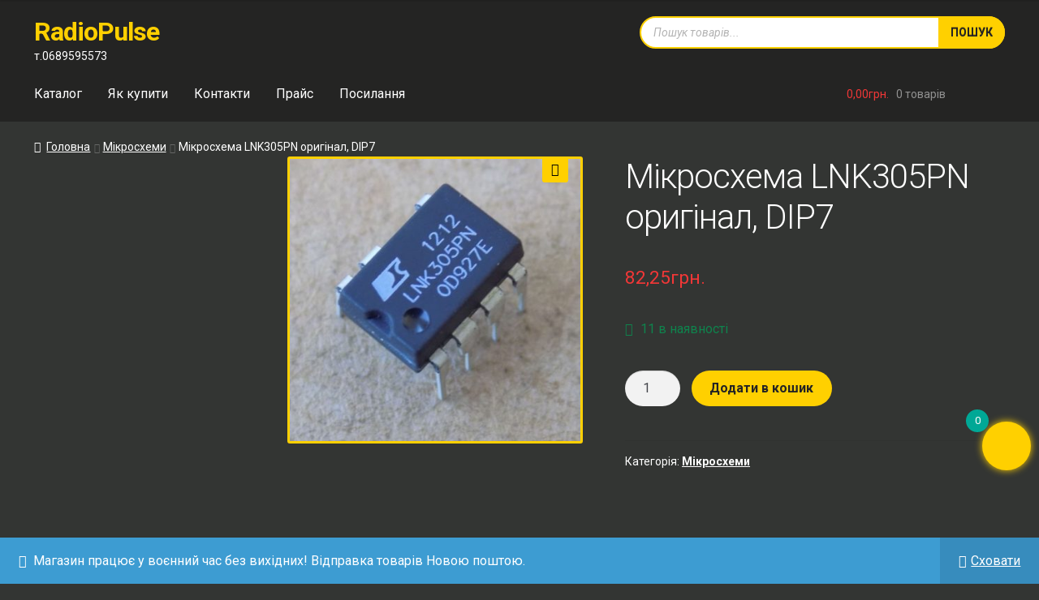

--- FILE ---
content_type: text/html; charset=UTF-8
request_url: https://radiopulse.com.ua/mikroshema-lnk305pn-dip7
body_size: 14878
content:
<!doctype html><html lang="uk"><head><meta charset="UTF-8"><meta name="viewport" content="width=device-width, initial-scale=1"><link rel="pingback" href="https://radiopulse.com.ua/xmlrpc.php"><meta name='robots' content='index, follow, max-image-preview:large, max-snippet:-1, max-video-preview:-1' /><style>img:is([sizes="auto" i], [sizes^="auto," i]) { contain-intrinsic-size: 3000px 1500px }</style><meta name="dlm-version" content="4.8.3"><style type='text/css'></style><link type="text/css" media="all" href="https://radiopulse.com.ua/wp-content/cache/wmac/css/wmac_21e3f6efa3ac543076b1c2292ac18b15.css" rel="stylesheet" /><title>Мікросхема LNK305PN оригінал, DIP7 - RadioPulse</title><link rel="canonical" href="https://radiopulse.com.ua/mikroshema-lnk305pn-dip7" /><meta property="og:locale" content="uk_UA" /><meta property="og:type" content="article" /><meta property="og:title" content="Мікросхема LNK305PN оригінал, DIP7 - RadioPulse" /><meta property="og:description" content="Мікросхема для електронних пристроїв LNK305PN оригінал, DIP7" /><meta property="og:url" content="https://radiopulse.com.ua/mikroshema-lnk305pn-dip7" /><meta property="og:site_name" content="RadioPulse" /><meta property="article:modified_time" content="2025-10-02T19:30:42+00:00" /><meta property="og:image" content="https://radiopulse.com.ua/wp-content/uploads/2020/04/mikroshema-lnk305pn.jpg" /><meta property="og:image:width" content="720" /><meta property="og:image:height" content="701" /><meta property="og:image:type" content="image/jpeg" /><meta name="twitter:card" content="summary_large_image" /><meta name="twitter:label1" content="Прибл. час читання" /><meta name="twitter:data1" content="1 хвилина" /> <script type="application/ld+json" class="yoast-schema-graph">{"@context":"https://schema.org","@graph":[{"@type":"WebPage","@id":"https://radiopulse.com.ua/mikroshema-lnk305pn-dip7","url":"https://radiopulse.com.ua/mikroshema-lnk305pn-dip7","name":"Мікросхема LNK305PN оригінал, DIP7 - RadioPulse","isPartOf":{"@id":"https://radiopulse.com.ua/#website"},"primaryImageOfPage":{"@id":"https://radiopulse.com.ua/mikroshema-lnk305pn-dip7#primaryimage"},"image":{"@id":"https://radiopulse.com.ua/mikroshema-lnk305pn-dip7#primaryimage"},"thumbnailUrl":"https://radiopulse.com.ua/wp-content/uploads/2020/04/mikroshema-lnk305pn.jpg","datePublished":"2020-04-11T10:17:00+00:00","dateModified":"2025-10-02T19:30:42+00:00","breadcrumb":{"@id":"https://radiopulse.com.ua/mikroshema-lnk305pn-dip7#breadcrumb"},"inLanguage":"uk","potentialAction":[{"@type":"ReadAction","target":["https://radiopulse.com.ua/mikroshema-lnk305pn-dip7"]}]},{"@type":"ImageObject","inLanguage":"uk","@id":"https://radiopulse.com.ua/mikroshema-lnk305pn-dip7#primaryimage","url":"https://radiopulse.com.ua/wp-content/uploads/2020/04/mikroshema-lnk305pn.jpg","contentUrl":"https://radiopulse.com.ua/wp-content/uploads/2020/04/mikroshema-lnk305pn.jpg","width":720,"height":701,"caption":"mikroshema lnk305pn"},{"@type":"BreadcrumbList","@id":"https://radiopulse.com.ua/mikroshema-lnk305pn-dip7#breadcrumb","itemListElement":[{"@type":"ListItem","position":1,"name":"Главная страница","item":"https://radiopulse.com.ua/"},{"@type":"ListItem","position":2,"name":"Каталог","item":"https://radiopulse.com.ua/"},{"@type":"ListItem","position":3,"name":"Мікросхема LNK305PN оригінал, DIP7"}]},{"@type":"WebSite","@id":"https://radiopulse.com.ua/#website","url":"https://radiopulse.com.ua/","name":"RadioPulse","description":"т.0689595573","publisher":{"@id":"https://radiopulse.com.ua/#/schema/person/df429cc3086d9fa0ded3ca0d8f9a44b5"},"potentialAction":[{"@type":"SearchAction","target":{"@type":"EntryPoint","urlTemplate":"https://radiopulse.com.ua/?s={search_term_string}"},"query-input":{"@type":"PropertyValueSpecification","valueRequired":true,"valueName":"search_term_string"}}],"inLanguage":"uk"},{"@type":["Person","Organization"],"@id":"https://radiopulse.com.ua/#/schema/person/df429cc3086d9fa0ded3ca0d8f9a44b5","name":"makovoz","image":{"@type":"ImageObject","inLanguage":"uk","@id":"https://radiopulse.com.ua/#/schema/person/image/","url":"https://radiopulse.com.ua/wp-content/uploads/2023/06/logotyp.png","contentUrl":"https://radiopulse.com.ua/wp-content/uploads/2023/06/logotyp.png","width":500,"height":500,"caption":"makovoz"},"logo":{"@id":"https://radiopulse.com.ua/#/schema/person/image/"}}]}</script> <link rel='dns-prefetch' href='//fonts.googleapis.com' /><style id='wp-block-library-theme-inline-css'>.wp-block-audio :where(figcaption){color:#555;font-size:13px;text-align:center}.is-dark-theme .wp-block-audio :where(figcaption){color:#ffffffa6}.wp-block-audio{margin:0 0 1em}.wp-block-code{border:1px solid #ccc;border-radius:4px;font-family:Menlo,Consolas,monaco,monospace;padding:.8em 1em}.wp-block-embed :where(figcaption){color:#555;font-size:13px;text-align:center}.is-dark-theme .wp-block-embed :where(figcaption){color:#ffffffa6}.wp-block-embed{margin:0 0 1em}.blocks-gallery-caption{color:#555;font-size:13px;text-align:center}.is-dark-theme .blocks-gallery-caption{color:#ffffffa6}:root :where(.wp-block-image figcaption){color:#555;font-size:13px;text-align:center}.is-dark-theme :root :where(.wp-block-image figcaption){color:#ffffffa6}.wp-block-image{margin:0 0 1em}.wp-block-pullquote{border-bottom:4px solid;border-top:4px solid;color:currentColor;margin-bottom:1.75em}.wp-block-pullquote cite,.wp-block-pullquote footer,.wp-block-pullquote__citation{color:currentColor;font-size:.8125em;font-style:normal;text-transform:uppercase}.wp-block-quote{border-left:.25em solid;margin:0 0 1.75em;padding-left:1em}.wp-block-quote cite,.wp-block-quote footer{color:currentColor;font-size:.8125em;font-style:normal;position:relative}.wp-block-quote:where(.has-text-align-right){border-left:none;border-right:.25em solid;padding-left:0;padding-right:1em}.wp-block-quote:where(.has-text-align-center){border:none;padding-left:0}.wp-block-quote.is-large,.wp-block-quote.is-style-large,.wp-block-quote:where(.is-style-plain){border:none}.wp-block-search .wp-block-search__label{font-weight:700}.wp-block-search__button{border:1px solid #ccc;padding:.375em .625em}:where(.wp-block-group.has-background){padding:1.25em 2.375em}.wp-block-separator.has-css-opacity{opacity:.4}.wp-block-separator{border:none;border-bottom:2px solid;margin-left:auto;margin-right:auto}.wp-block-separator.has-alpha-channel-opacity{opacity:1}.wp-block-separator:not(.is-style-wide):not(.is-style-dots){width:100px}.wp-block-separator.has-background:not(.is-style-dots){border-bottom:none;height:1px}.wp-block-separator.has-background:not(.is-style-wide):not(.is-style-dots){height:2px}.wp-block-table{margin:0 0 1em}.wp-block-table td,.wp-block-table th{word-break:normal}.wp-block-table :where(figcaption){color:#555;font-size:13px;text-align:center}.is-dark-theme .wp-block-table :where(figcaption){color:#ffffffa6}.wp-block-video :where(figcaption){color:#555;font-size:13px;text-align:center}.is-dark-theme .wp-block-video :where(figcaption){color:#ffffffa6}.wp-block-video{margin:0 0 1em}:root :where(.wp-block-template-part.has-background){margin-bottom:0;margin-top:0;padding:1.25em 2.375em}</style><style id='classic-theme-styles-inline-css'>/*! This file is auto-generated */
.wp-block-button__link{color:#fff;background-color:#32373c;border-radius:9999px;box-shadow:none;text-decoration:none;padding:calc(.667em + 2px) calc(1.333em + 2px);font-size:1.125em}.wp-block-file__button{background:#32373c;color:#fff;text-decoration:none}</style><style id='storefront-gutenberg-blocks-inline-css'>.wp-block-button__link:not(.has-text-color) {
					color: #333333;
				}

				.wp-block-button__link:not(.has-text-color):hover,
				.wp-block-button__link:not(.has-text-color):focus,
				.wp-block-button__link:not(.has-text-color):active {
					color: #333333;
				}

				.wp-block-button__link:not(.has-background) {
					background-color: #eeeeee;
				}

				.wp-block-button__link:not(.has-background):hover,
				.wp-block-button__link:not(.has-background):focus,
				.wp-block-button__link:not(.has-background):active {
					border-color: #d5d5d5;
					background-color: #d5d5d5;
				}

				.wc-block-grid__products .wc-block-grid__product .wp-block-button__link {
					background-color: #eeeeee;
					border-color: #eeeeee;
					color: #333333;
				}

				.wp-block-quote footer,
				.wp-block-quote cite,
				.wp-block-quote__citation {
					color: #ffffff;
				}

				.wp-block-pullquote cite,
				.wp-block-pullquote footer,
				.wp-block-pullquote__citation {
					color: #ffffff;
				}

				.wp-block-image figcaption {
					color: #ffffff;
				}

				.wp-block-separator.is-style-dots::before {
					color: #040028;
				}

				.wp-block-file a.wp-block-file__button {
					color: #333333;
					background-color: #eeeeee;
					border-color: #eeeeee;
				}

				.wp-block-file a.wp-block-file__button:hover,
				.wp-block-file a.wp-block-file__button:focus,
				.wp-block-file a.wp-block-file__button:active {
					color: #333333;
					background-color: #d5d5d5;
				}

				.wp-block-code,
				.wp-block-preformatted pre {
					color: #ffffff;
				}

				.wp-block-table:not( .has-background ):not( .is-style-stripes ) tbody tr:nth-child(2n) td {
					background-color: #313331;
				}

				.wp-block-cover .wp-block-cover__inner-container h1:not(.has-text-color),
				.wp-block-cover .wp-block-cover__inner-container h2:not(.has-text-color),
				.wp-block-cover .wp-block-cover__inner-container h3:not(.has-text-color),
				.wp-block-cover .wp-block-cover__inner-container h4:not(.has-text-color),
				.wp-block-cover .wp-block-cover__inner-container h5:not(.has-text-color),
				.wp-block-cover .wp-block-cover__inner-container h6:not(.has-text-color) {
					color: #000000;
				}

				.wc-block-components-price-slider__range-input-progress,
				.rtl .wc-block-components-price-slider__range-input-progress {
					--range-color: #00a896;
				}

				/* Target only IE11 */
				@media all and (-ms-high-contrast: none), (-ms-high-contrast: active) {
					.wc-block-components-price-slider__range-input-progress {
						background: #00a896;
					}
				}

				.wc-block-components-button:not(.is-link) {
					background-color: #333333;
					color: #ffffff;
				}

				.wc-block-components-button:not(.is-link):hover,
				.wc-block-components-button:not(.is-link):focus,
				.wc-block-components-button:not(.is-link):active {
					background-color: #1a1a1a;
					color: #ffffff;
				}

				.wc-block-components-button:not(.is-link):disabled {
					background-color: #333333;
					color: #ffffff;
				}

				.wc-block-cart__submit-container {
					background-color: #333533;
				}

				.wc-block-cart__submit-container::before {
					color: rgba(121,123,121,0.5);
				}

				.wc-block-components-order-summary-item__quantity {
					background-color: #333533;
					border-color: #ffffff;
					box-shadow: 0 0 0 2px #333533;
					color: #ffffff;
				}</style><style id='global-styles-inline-css'>:root{--wp--preset--aspect-ratio--square: 1;--wp--preset--aspect-ratio--4-3: 4/3;--wp--preset--aspect-ratio--3-4: 3/4;--wp--preset--aspect-ratio--3-2: 3/2;--wp--preset--aspect-ratio--2-3: 2/3;--wp--preset--aspect-ratio--16-9: 16/9;--wp--preset--aspect-ratio--9-16: 9/16;--wp--preset--color--black: #000000;--wp--preset--color--cyan-bluish-gray: #abb8c3;--wp--preset--color--white: #ffffff;--wp--preset--color--pale-pink: #f78da7;--wp--preset--color--vivid-red: #cf2e2e;--wp--preset--color--luminous-vivid-orange: #ff6900;--wp--preset--color--luminous-vivid-amber: #fcb900;--wp--preset--color--light-green-cyan: #7bdcb5;--wp--preset--color--vivid-green-cyan: #00d084;--wp--preset--color--pale-cyan-blue: #8ed1fc;--wp--preset--color--vivid-cyan-blue: #0693e3;--wp--preset--color--vivid-purple: #9b51e0;--wp--preset--gradient--vivid-cyan-blue-to-vivid-purple: linear-gradient(135deg,rgba(6,147,227,1) 0%,rgb(155,81,224) 100%);--wp--preset--gradient--light-green-cyan-to-vivid-green-cyan: linear-gradient(135deg,rgb(122,220,180) 0%,rgb(0,208,130) 100%);--wp--preset--gradient--luminous-vivid-amber-to-luminous-vivid-orange: linear-gradient(135deg,rgba(252,185,0,1) 0%,rgba(255,105,0,1) 100%);--wp--preset--gradient--luminous-vivid-orange-to-vivid-red: linear-gradient(135deg,rgba(255,105,0,1) 0%,rgb(207,46,46) 100%);--wp--preset--gradient--very-light-gray-to-cyan-bluish-gray: linear-gradient(135deg,rgb(238,238,238) 0%,rgb(169,184,195) 100%);--wp--preset--gradient--cool-to-warm-spectrum: linear-gradient(135deg,rgb(74,234,220) 0%,rgb(151,120,209) 20%,rgb(207,42,186) 40%,rgb(238,44,130) 60%,rgb(251,105,98) 80%,rgb(254,248,76) 100%);--wp--preset--gradient--blush-light-purple: linear-gradient(135deg,rgb(255,206,236) 0%,rgb(152,150,240) 100%);--wp--preset--gradient--blush-bordeaux: linear-gradient(135deg,rgb(254,205,165) 0%,rgb(254,45,45) 50%,rgb(107,0,62) 100%);--wp--preset--gradient--luminous-dusk: linear-gradient(135deg,rgb(255,203,112) 0%,rgb(199,81,192) 50%,rgb(65,88,208) 100%);--wp--preset--gradient--pale-ocean: linear-gradient(135deg,rgb(255,245,203) 0%,rgb(182,227,212) 50%,rgb(51,167,181) 100%);--wp--preset--gradient--electric-grass: linear-gradient(135deg,rgb(202,248,128) 0%,rgb(113,206,126) 100%);--wp--preset--gradient--midnight: linear-gradient(135deg,rgb(2,3,129) 0%,rgb(40,116,252) 100%);--wp--preset--font-size--small: 14px;--wp--preset--font-size--medium: 23px;--wp--preset--font-size--large: 26px;--wp--preset--font-size--x-large: 42px;--wp--preset--font-size--normal: 16px;--wp--preset--font-size--huge: 37px;--wp--preset--spacing--20: 0.44rem;--wp--preset--spacing--30: 0.67rem;--wp--preset--spacing--40: 1rem;--wp--preset--spacing--50: 1.5rem;--wp--preset--spacing--60: 2.25rem;--wp--preset--spacing--70: 3.38rem;--wp--preset--spacing--80: 5.06rem;--wp--preset--shadow--natural: 6px 6px 9px rgba(0, 0, 0, 0.2);--wp--preset--shadow--deep: 12px 12px 50px rgba(0, 0, 0, 0.4);--wp--preset--shadow--sharp: 6px 6px 0px rgba(0, 0, 0, 0.2);--wp--preset--shadow--outlined: 6px 6px 0px -3px rgba(255, 255, 255, 1), 6px 6px rgba(0, 0, 0, 1);--wp--preset--shadow--crisp: 6px 6px 0px rgba(0, 0, 0, 1);}:where(.is-layout-flex){gap: 0.5em;}:where(.is-layout-grid){gap: 0.5em;}body .is-layout-flex{display: flex;}.is-layout-flex{flex-wrap: wrap;align-items: center;}.is-layout-flex > :is(*, div){margin: 0;}body .is-layout-grid{display: grid;}.is-layout-grid > :is(*, div){margin: 0;}:where(.wp-block-columns.is-layout-flex){gap: 2em;}:where(.wp-block-columns.is-layout-grid){gap: 2em;}:where(.wp-block-post-template.is-layout-flex){gap: 1.25em;}:where(.wp-block-post-template.is-layout-grid){gap: 1.25em;}.has-black-color{color: var(--wp--preset--color--black) !important;}.has-cyan-bluish-gray-color{color: var(--wp--preset--color--cyan-bluish-gray) !important;}.has-white-color{color: var(--wp--preset--color--white) !important;}.has-pale-pink-color{color: var(--wp--preset--color--pale-pink) !important;}.has-vivid-red-color{color: var(--wp--preset--color--vivid-red) !important;}.has-luminous-vivid-orange-color{color: var(--wp--preset--color--luminous-vivid-orange) !important;}.has-luminous-vivid-amber-color{color: var(--wp--preset--color--luminous-vivid-amber) !important;}.has-light-green-cyan-color{color: var(--wp--preset--color--light-green-cyan) !important;}.has-vivid-green-cyan-color{color: var(--wp--preset--color--vivid-green-cyan) !important;}.has-pale-cyan-blue-color{color: var(--wp--preset--color--pale-cyan-blue) !important;}.has-vivid-cyan-blue-color{color: var(--wp--preset--color--vivid-cyan-blue) !important;}.has-vivid-purple-color{color: var(--wp--preset--color--vivid-purple) !important;}.has-black-background-color{background-color: var(--wp--preset--color--black) !important;}.has-cyan-bluish-gray-background-color{background-color: var(--wp--preset--color--cyan-bluish-gray) !important;}.has-white-background-color{background-color: var(--wp--preset--color--white) !important;}.has-pale-pink-background-color{background-color: var(--wp--preset--color--pale-pink) !important;}.has-vivid-red-background-color{background-color: var(--wp--preset--color--vivid-red) !important;}.has-luminous-vivid-orange-background-color{background-color: var(--wp--preset--color--luminous-vivid-orange) !important;}.has-luminous-vivid-amber-background-color{background-color: var(--wp--preset--color--luminous-vivid-amber) !important;}.has-light-green-cyan-background-color{background-color: var(--wp--preset--color--light-green-cyan) !important;}.has-vivid-green-cyan-background-color{background-color: var(--wp--preset--color--vivid-green-cyan) !important;}.has-pale-cyan-blue-background-color{background-color: var(--wp--preset--color--pale-cyan-blue) !important;}.has-vivid-cyan-blue-background-color{background-color: var(--wp--preset--color--vivid-cyan-blue) !important;}.has-vivid-purple-background-color{background-color: var(--wp--preset--color--vivid-purple) !important;}.has-black-border-color{border-color: var(--wp--preset--color--black) !important;}.has-cyan-bluish-gray-border-color{border-color: var(--wp--preset--color--cyan-bluish-gray) !important;}.has-white-border-color{border-color: var(--wp--preset--color--white) !important;}.has-pale-pink-border-color{border-color: var(--wp--preset--color--pale-pink) !important;}.has-vivid-red-border-color{border-color: var(--wp--preset--color--vivid-red) !important;}.has-luminous-vivid-orange-border-color{border-color: var(--wp--preset--color--luminous-vivid-orange) !important;}.has-luminous-vivid-amber-border-color{border-color: var(--wp--preset--color--luminous-vivid-amber) !important;}.has-light-green-cyan-border-color{border-color: var(--wp--preset--color--light-green-cyan) !important;}.has-vivid-green-cyan-border-color{border-color: var(--wp--preset--color--vivid-green-cyan) !important;}.has-pale-cyan-blue-border-color{border-color: var(--wp--preset--color--pale-cyan-blue) !important;}.has-vivid-cyan-blue-border-color{border-color: var(--wp--preset--color--vivid-cyan-blue) !important;}.has-vivid-purple-border-color{border-color: var(--wp--preset--color--vivid-purple) !important;}.has-vivid-cyan-blue-to-vivid-purple-gradient-background{background: var(--wp--preset--gradient--vivid-cyan-blue-to-vivid-purple) !important;}.has-light-green-cyan-to-vivid-green-cyan-gradient-background{background: var(--wp--preset--gradient--light-green-cyan-to-vivid-green-cyan) !important;}.has-luminous-vivid-amber-to-luminous-vivid-orange-gradient-background{background: var(--wp--preset--gradient--luminous-vivid-amber-to-luminous-vivid-orange) !important;}.has-luminous-vivid-orange-to-vivid-red-gradient-background{background: var(--wp--preset--gradient--luminous-vivid-orange-to-vivid-red) !important;}.has-very-light-gray-to-cyan-bluish-gray-gradient-background{background: var(--wp--preset--gradient--very-light-gray-to-cyan-bluish-gray) !important;}.has-cool-to-warm-spectrum-gradient-background{background: var(--wp--preset--gradient--cool-to-warm-spectrum) !important;}.has-blush-light-purple-gradient-background{background: var(--wp--preset--gradient--blush-light-purple) !important;}.has-blush-bordeaux-gradient-background{background: var(--wp--preset--gradient--blush-bordeaux) !important;}.has-luminous-dusk-gradient-background{background: var(--wp--preset--gradient--luminous-dusk) !important;}.has-pale-ocean-gradient-background{background: var(--wp--preset--gradient--pale-ocean) !important;}.has-electric-grass-gradient-background{background: var(--wp--preset--gradient--electric-grass) !important;}.has-midnight-gradient-background{background: var(--wp--preset--gradient--midnight) !important;}.has-small-font-size{font-size: var(--wp--preset--font-size--small) !important;}.has-medium-font-size{font-size: var(--wp--preset--font-size--medium) !important;}.has-large-font-size{font-size: var(--wp--preset--font-size--large) !important;}.has-x-large-font-size{font-size: var(--wp--preset--font-size--x-large) !important;}
:where(.wp-block-post-template.is-layout-flex){gap: 1.25em;}:where(.wp-block-post-template.is-layout-grid){gap: 1.25em;}
:where(.wp-block-columns.is-layout-flex){gap: 2em;}:where(.wp-block-columns.is-layout-grid){gap: 2em;}
:root :where(.wp-block-pullquote){font-size: 1.5em;line-height: 1.6;}</style><style id='woocommerce-inline-inline-css'>.woocommerce form .form-row .required { visibility: visible; }</style><style id='xoo-wsc-inline-css'>.xoo-wsc-ctxt{
				font-size: 20px;
			}

			.xoo-wsc-container{
				width: 300px;
			}
			.xoo-wsc-body{
				font-size: 14px;
			}
			.xoo-wsc-img-col{
				width: 15%;
			}
			.xoo-wsc-sum-col{
				width: 80%;
			}
			.xoo-wsc-basket{
				background-color: #f3f720;
				bottom: 12px;
				position: fixed;
			}
			
			.xoo-wsc-bki{
				color: #000000;
				font-size: 35px;
			}
			.xoo-wsc-items-count{
				background-color: #cc0086;
				color: ;
			}
			.xoo-wsc-footer a.button{
				margin: 4px 0;
			}
		.xoo-wsc-footer{
				position: absolute;
			}
			.xoo-wsc-container{
				top: 0;
				bottom: 0;
			}
				.xoo-wsc-basket{
					right: 0;
				}
				.xoo-wsc-basket, .xoo-wsc-container{
					transition-property: right;
				}
				.xoo-wsc-items-count{
					left: -15px;
				}
				.xoo-wsc-container{
					right: -300px;
				}
				.xoo-wsc-modal.xoo-wsc-active .xoo-wsc-basket{
					right: 300px;
				}
				.xoo-wsc-modal.xoo-wsc-active .xoo-wsc-container{
					right: 0;
				}</style><style id='storefront-style-inline-css'>.main-navigation ul li a,
			.site-title a,
			ul.menu li a,
			.site-branding h1 a,
			button.menu-toggle,
			button.menu-toggle:hover,
			.handheld-navigation .dropdown-toggle {
				color: #ffffff;
			}

			button.menu-toggle,
			button.menu-toggle:hover {
				border-color: #ffffff;
			}

			.main-navigation ul li a:hover,
			.main-navigation ul li:hover > a,
			.site-title a:hover,
			.site-header ul.menu li.current-menu-item > a {
				color: #ffffff;
			}

			table:not( .has-background ) th {
				background-color: #2c2e2c;
			}

			table:not( .has-background ) tbody td {
				background-color: #313331;
			}

			table:not( .has-background ) tbody tr:nth-child(2n) td,
			fieldset,
			fieldset legend {
				background-color: #2f312f;
			}

			.site-header,
			.secondary-navigation ul ul,
			.main-navigation ul.menu > li.menu-item-has-children:after,
			.secondary-navigation ul.menu ul,
			.storefront-handheld-footer-bar,
			.storefront-handheld-footer-bar ul li > a,
			.storefront-handheld-footer-bar ul li.search .site-search,
			button.menu-toggle,
			button.menu-toggle:hover {
				background-color: #242423;
			}

			p.site-description,
			.site-header,
			.storefront-handheld-footer-bar {
				color: #404040;
			}

			button.menu-toggle:after,
			button.menu-toggle:before,
			button.menu-toggle span:before {
				background-color: #ffffff;
			}

			h1, h2, h3, h4, h5, h6, .wc-block-grid__product-title {
				color: #040028;
			}

			.widget h1 {
				border-bottom-color: #040028;
			}

			body,
			.secondary-navigation a {
				color: #ffffff;
			}

			.widget-area .widget a,
			.hentry .entry-header .posted-on a,
			.hentry .entry-header .post-author a,
			.hentry .entry-header .post-comments a,
			.hentry .entry-header .byline a {
				color: #ffffff;
			}

			a {
				color: #00a896;
			}

			a:focus,
			button:focus,
			.button.alt:focus,
			input:focus,
			textarea:focus,
			input[type="button"]:focus,
			input[type="reset"]:focus,
			input[type="submit"]:focus,
			input[type="email"]:focus,
			input[type="tel"]:focus,
			input[type="url"]:focus,
			input[type="password"]:focus,
			input[type="search"]:focus {
				outline-color: #00a896;
			}

			button, input[type="button"], input[type="reset"], input[type="submit"], .button, .widget a.button {
				background-color: #eeeeee;
				border-color: #eeeeee;
				color: #333333;
			}

			button:hover, input[type="button"]:hover, input[type="reset"]:hover, input[type="submit"]:hover, .button:hover, .widget a.button:hover {
				background-color: #d5d5d5;
				border-color: #d5d5d5;
				color: #333333;
			}

			button.alt, input[type="button"].alt, input[type="reset"].alt, input[type="submit"].alt, .button.alt, .widget-area .widget a.button.alt {
				background-color: #333333;
				border-color: #333333;
				color: #ffffff;
			}

			button.alt:hover, input[type="button"].alt:hover, input[type="reset"].alt:hover, input[type="submit"].alt:hover, .button.alt:hover, .widget-area .widget a.button.alt:hover {
				background-color: #1a1a1a;
				border-color: #1a1a1a;
				color: #ffffff;
			}

			.pagination .page-numbers li .page-numbers.current {
				background-color: #1a1c1a;
				color: #f5f5f5;
			}

			#comments .comment-list .comment-content .comment-text {
				background-color: #2c2e2c;
			}

			.site-footer {
				background-color: #242423;
				color: #ffffff;
			}

			.site-footer a:not(.button):not(.components-button) {
				color: #ffffff;
			}

			.site-footer .storefront-handheld-footer-bar a:not(.button):not(.components-button) {
				color: #ffffff;
			}

			.site-footer h1, .site-footer h2, .site-footer h3, .site-footer h4, .site-footer h5, .site-footer h6, .site-footer .widget .widget-title, .site-footer .widget .widgettitle {
				color: #000000;
			}

			.page-template-template-homepage.has-post-thumbnail .type-page.has-post-thumbnail .entry-title {
				color: #000000;
			}

			.page-template-template-homepage.has-post-thumbnail .type-page.has-post-thumbnail .entry-content {
				color: #000000;
			}

			@media screen and ( min-width: 768px ) {
				.secondary-navigation ul.menu a:hover {
					color: #595959;
				}

				.secondary-navigation ul.menu a {
					color: #404040;
				}

				.main-navigation ul.menu ul.sub-menu,
				.main-navigation ul.nav-menu ul.children {
					background-color: #151514;
				}

				.site-header {
					border-bottom-color: #151514;
				}
			}</style><style id='storefront-woocommerce-style-inline-css'>@font-face {
				font-family: star;
				src: url(https://radiopulse.com.ua/wp-content/plugins/woocommerce/assets/fonts/star.eot);
				src:
					url(https://radiopulse.com.ua/wp-content/plugins/woocommerce/assets/fonts/star.eot?#iefix) format("embedded-opentype"),
					url(https://radiopulse.com.ua/wp-content/plugins/woocommerce/assets/fonts/star.woff) format("woff"),
					url(https://radiopulse.com.ua/wp-content/plugins/woocommerce/assets/fonts/star.ttf) format("truetype"),
					url(https://radiopulse.com.ua/wp-content/plugins/woocommerce/assets/fonts/star.svg#star) format("svg");
				font-weight: 400;
				font-style: normal;
			}
			@font-face {
				font-family: WooCommerce;
				src: url(https://radiopulse.com.ua/wp-content/plugins/woocommerce/assets/fonts/WooCommerce.eot);
				src:
					url(https://radiopulse.com.ua/wp-content/plugins/woocommerce/assets/fonts/WooCommerce.eot?#iefix) format("embedded-opentype"),
					url(https://radiopulse.com.ua/wp-content/plugins/woocommerce/assets/fonts/WooCommerce.woff) format("woff"),
					url(https://radiopulse.com.ua/wp-content/plugins/woocommerce/assets/fonts/WooCommerce.ttf) format("truetype"),
					url(https://radiopulse.com.ua/wp-content/plugins/woocommerce/assets/fonts/WooCommerce.svg#WooCommerce) format("svg");
				font-weight: 400;
				font-style: normal;
			}

			a.cart-contents,
			.site-header-cart .widget_shopping_cart a {
				color: #ffffff;
			}

			a.cart-contents:hover,
			.site-header-cart .widget_shopping_cart a:hover,
			.site-header-cart:hover > li > a {
				color: #ffffff;
			}

			table.cart td.product-remove,
			table.cart td.actions {
				border-top-color: #333533;
			}

			.storefront-handheld-footer-bar ul li.cart .count {
				background-color: #ffffff;
				color: #242423;
				border-color: #242423;
			}

			.woocommerce-tabs ul.tabs li.active a,
			ul.products li.product .price,
			.onsale,
			.wc-block-grid__product-onsale,
			.widget_search form:before,
			.widget_product_search form:before {
				color: #ffffff;
			}

			.woocommerce-breadcrumb a,
			a.woocommerce-review-link,
			.product_meta a {
				color: #ffffff;
			}

			.wc-block-grid__product-onsale,
			.onsale {
				border-color: #ffffff;
			}

			.star-rating span:before,
			.quantity .plus, .quantity .minus,
			p.stars a:hover:after,
			p.stars a:after,
			.star-rating span:before,
			#payment .payment_methods li input[type=radio]:first-child:checked+label:before {
				color: #00a896;
			}

			.widget_price_filter .ui-slider .ui-slider-range,
			.widget_price_filter .ui-slider .ui-slider-handle {
				background-color: #00a896;
			}

			.order_details {
				background-color: #2c2e2c;
			}

			.order_details > li {
				border-bottom: 1px dotted #171917;
			}

			.order_details:before,
			.order_details:after {
				background: -webkit-linear-gradient(transparent 0,transparent 0),-webkit-linear-gradient(135deg,#2c2e2c 33.33%,transparent 33.33%),-webkit-linear-gradient(45deg,#2c2e2c 33.33%,transparent 33.33%)
			}

			#order_review {
				background-color: #333533;
			}

			#payment .payment_methods > li .payment_box,
			#payment .place-order {
				background-color: #2e302e;
			}

			#payment .payment_methods > li:not(.woocommerce-notice) {
				background-color: #292b29;
			}

			#payment .payment_methods > li:not(.woocommerce-notice):hover {
				background-color: #242624;
			}

			.woocommerce-pagination .page-numbers li .page-numbers.current {
				background-color: #1a1c1a;
				color: #f5f5f5;
			}

			.wc-block-grid__product-onsale,
			.onsale,
			.woocommerce-pagination .page-numbers li .page-numbers:not(.current) {
				color: #ffffff;
			}

			p.stars a:before,
			p.stars a:hover~a:before,
			p.stars.selected a.active~a:before {
				color: #ffffff;
			}

			p.stars.selected a.active:before,
			p.stars:hover a:before,
			p.stars.selected a:not(.active):before,
			p.stars.selected a.active:before {
				color: #00a896;
			}

			.single-product div.product .woocommerce-product-gallery .woocommerce-product-gallery__trigger {
				background-color: #eeeeee;
				color: #333333;
			}

			.single-product div.product .woocommerce-product-gallery .woocommerce-product-gallery__trigger:hover {
				background-color: #d5d5d5;
				border-color: #d5d5d5;
				color: #333333;
			}

			.button.added_to_cart:focus,
			.button.wc-forward:focus {
				outline-color: #00a896;
			}

			.added_to_cart,
			.site-header-cart .widget_shopping_cart a.button,
			.wc-block-grid__products .wc-block-grid__product .wp-block-button__link {
				background-color: #eeeeee;
				border-color: #eeeeee;
				color: #333333;
			}

			.added_to_cart:hover,
			.site-header-cart .widget_shopping_cart a.button:hover,
			.wc-block-grid__products .wc-block-grid__product .wp-block-button__link:hover {
				background-color: #d5d5d5;
				border-color: #d5d5d5;
				color: #333333;
			}

			.added_to_cart.alt, .added_to_cart, .widget a.button.checkout {
				background-color: #333333;
				border-color: #333333;
				color: #ffffff;
			}

			.added_to_cart.alt:hover, .added_to_cart:hover, .widget a.button.checkout:hover {
				background-color: #1a1a1a;
				border-color: #1a1a1a;
				color: #ffffff;
			}

			.button.loading {
				color: #eeeeee;
			}

			.button.loading:hover {
				background-color: #eeeeee;
			}

			.button.loading:after {
				color: #333333;
			}

			@media screen and ( min-width: 768px ) {
				.site-header-cart .widget_shopping_cart,
				.site-header .product_list_widget li .quantity {
					color: #404040;
				}

				.site-header-cart .widget_shopping_cart .buttons,
				.site-header-cart .widget_shopping_cart .total {
					background-color: #1a1a19;
				}

				.site-header-cart .widget_shopping_cart {
					background-color: #151514;
				}
			}
				.storefront-product-pagination a {
					color: #ffffff;
					background-color: #333533;
				}
				.storefront-sticky-add-to-cart {
					color: #ffffff;
					background-color: #333533;
				}

				.storefront-sticky-add-to-cart a:not(.button) {
					color: #ffffff;
				}</style> <script>if (document.location.protocol != "https:") {document.location = document.URL.replace(/^http:/i, "https:");}</script>  <script id="wooajaxcart-js-extra">var wooajaxcart = {"updating_text":"Updating...","warn_remove_text":"\u0412\u0438 \u0432\u043f\u0435\u0432\u043d\u0435\u043d\u0456, \u0449\u043e \u0445\u043e\u0447\u0435\u0442\u0435 \u0432\u0438\u0434\u0430\u043b\u0438\u0442\u0438 \u0446\u0435\u0439 \u0442\u043e\u0432\u0430\u0440 \u0456\u0437 \u043a\u043e\u0448\u0438\u043a\u0430?","ajax_timeout":"800","confirm_zero_qty":"yes"};</script>   <script id="wc-add-to-cart-js-extra">var wc_add_to_cart_params = {"ajax_url":"\/wp-admin\/admin-ajax.php","wc_ajax_url":"\/?wc-ajax=%%endpoint%%","i18n_view_cart":"\u041f\u0435\u0440\u0435\u0433\u043b\u044f\u043d\u0443\u0442\u0438 \u043a\u043e\u0448\u0438\u043a","cart_url":"https:\/\/radiopulse.com.ua\/cart","is_cart":"","cart_redirect_after_add":"no"};</script>      <script id="wc-single-product-js-extra">var wc_single_product_params = {"i18n_required_rating_text":"\u0411\u0443\u0434\u044c \u043b\u0430\u0441\u043a\u0430, \u043e\u0446\u0456\u043d\u0456\u0442\u044c","i18n_rating_options":["1 \u0437 5 \u0437\u0456\u0440\u043e\u043a","2 \u0437 5 \u0437\u0456\u0440\u043e\u043a","3 \u0437 5 \u0437\u0456\u0440\u043e\u043a","4 \u0437 5 \u0437\u0456\u0440\u043e\u043a","5 \u0437 5 \u0437\u0456\u0440\u043e\u043a"],"i18n_product_gallery_trigger_text":"\u041f\u0435\u0440\u0435\u0433\u043b\u044f\u0434 \u0433\u0430\u043b\u0435\u0440\u0435\u0457 \u0437\u043e\u0431\u0440\u0430\u0436\u0435\u043d\u044c \u0443 \u043f\u043e\u0432\u043d\u043e\u0435\u043a\u0440\u0430\u043d\u043d\u043e\u043c\u0443 \u0440\u0435\u0436\u0438\u043c\u0456","review_rating_required":"yes","flexslider":{"rtl":false,"animation":"slide","smoothHeight":true,"directionNav":false,"controlNav":"thumbnails","slideshow":false,"animationSpeed":500,"animationLoop":false,"allowOneSlide":false},"zoom_enabled":"1","zoom_options":[],"photoswipe_enabled":"1","photoswipe_options":{"shareEl":false,"closeOnScroll":false,"history":false,"hideAnimationDuration":0,"showAnimationDuration":0},"flexslider_enabled":"1"};</script>   <script id="woocommerce-js-extra">var woocommerce_params = {"ajax_url":"\/wp-admin\/admin-ajax.php","wc_ajax_url":"\/?wc-ajax=%%endpoint%%","i18n_password_show":"\u041f\u043e\u043a\u0430\u0437\u0430\u0442\u0438 \u043f\u0430\u0440\u043e\u043b\u044c","i18n_password_hide":"\u0421\u0445\u043e\u0432\u0430\u0442\u0438 \u043f\u0430\u0440\u043e\u043b\u044c"};</script>  <script id="wc-cart-fragments-js-extra">var wc_cart_fragments_params = {"ajax_url":"\/wp-admin\/admin-ajax.php","wc_ajax_url":"\/?wc-ajax=%%endpoint%%","cart_hash_key":"wc_cart_hash_c9044a8f6b414af6a49952d8f6526f1e","fragment_name":"wc_fragments_c9044a8f6b414af6a49952d8f6526f1e","request_timeout":"5000"};</script>  <script id="wbcr_clearfy-css-lazy-load-js-extra">var wbcr_clearfy_async_links = {"wbcr_clearfy-google-fonts":"https:\/\/fonts.googleapis.com\/css?family=Comfortaa:300|Source+Sans+Pro:400,300,300italic,400italic,600,700,900&subset=latin,cyrillic,latin,latin-ext"};</script>  <link rel="https://api.w.org/" href="https://radiopulse.com.ua/wp-json/" /><link rel="alternate" title="JSON" type="application/json" href="https://radiopulse.com.ua/wp-json/wp/v2/product/29118" />   <script>window.WCUS_APP_STATE = [];</script> <style type='text/css' media='screen'>h1{ font-family:"Comfortaa", arial, sans-serif;}
	h2{ font-family:"Comfortaa", arial, sans-serif;}
	h3{ font-family:"Comfortaa", arial, sans-serif;}
	h4{ font-family:"Comfortaa", arial, sans-serif;}
	h5{ font-family:"Comfortaa", arial, sans-serif;}
	h6{ font-family:"Comfortaa", arial, sans-serif;}
	li{ font-family:"Comfortaa", arial, sans-serif;}</style><meta name="generator" content="Saphali Lite 2.0.0" /><style type="text/css">.dgwt-wcas-search-wrapp{max-width:600px}.dgwt-wcas-search-wrapp .dgwt-wcas-sf-wrapp input[type=search].dgwt-wcas-search-input,.dgwt-wcas-search-wrapp .dgwt-wcas-sf-wrapp input[type=search].dgwt-wcas-search-input:hover,.dgwt-wcas-search-wrapp .dgwt-wcas-sf-wrapp input[type=search].dgwt-wcas-search-input:focus{background-color:#fff;color:#000;border-color:#0400f7}.dgwt-wcas-sf-wrapp input[type=search].dgwt-wcas-search-input::-webkit-input-placeholder{color:#000;opacity:.3}.dgwt-wcas-sf-wrapp input[type=search].dgwt-wcas-search-input:-moz-placeholder{color:#000;opacity:.3}.dgwt-wcas-sf-wrapp input[type=search].dgwt-wcas-search-input::-moz-placeholder{color:#000;opacity:.3}.dgwt-wcas-sf-wrapp input[type=search].dgwt-wcas-search-input:-ms-input-placeholder{color:#000}.dgwt-wcas-no-submit.dgwt-wcas-search-wrapp .dgwt-wcas-ico-loupe,.dgwt-wcas-no-submit.dgwt-wcas-search-wrapp .dgwt-wcas-ico-magnifier{fill:#000}.dgwt-wcas-search-wrapp .dgwt-wcas-sf-wrapp .dgwt-wcas-search-submit::before{border-color:transparent #494341}.dgwt-wcas-search-wrapp .dgwt-wcas-sf-wrapp .dgwt-wcas-search-submit:hover::before,.dgwt-wcas-search-wrapp .dgwt-wcas-sf-wrapp .dgwt-wcas-search-submit:focus::before{border-right-color:#494341}.dgwt-wcas-search-wrapp .dgwt-wcas-sf-wrapp .dgwt-wcas-search-submit,.dgwt-wcas-om-bar .dgwt-wcas-om-return{background-color:#494341;color:#fff}.dgwt-wcas-search-wrapp .dgwt-wcas-ico-magnifier,.dgwt-wcas-om-bar .dgwt-wcas-om-return svg path{fill:#fff}.dgwt-wcas-search-wrapp .dgwt-wcas-sf-wrapp .dgwt-wcas-search-submit::before{border-color:transparent #494341}.dgwt-wcas-search-wrapp .dgwt-wcas-sf-wrapp .dgwt-wcas-search-submit:hover::before,.dgwt-wcas-search-wrapp .dgwt-wcas-sf-wrapp .dgwt-wcas-search-submit:focus::before{border-right-color:#494341}.dgwt-wcas-search-wrapp .dgwt-wcas-sf-wrapp .dgwt-wcas-search-submit{background-color:#494341;color:#fff}.dgwt-wcas-search-wrapp .dgwt-wcas-ico-magnifier{fill:#fff}.dgwt-wcas-suggestions-wrapp,.dgwt-wcas-details-wrapp,.dgwt-wcas-search-wrapp .dgwt-wcas-suggestions-wrapp{background-color:#fff}.dgwt-wcas-st strong,.dgwt-wcas-sd strong,.dgwt-wcas-search-wrapp .dgwt-wcas-st strong{color:#d00}.dgwt-wcas-suggestions-wrapp,.dgwt-wcas-details-wrapp,.dgwt-wcas-suggestion{border-color:#272bf7!important}</style><noscript><style>.woocommerce-product-gallery{ opacity: 1 !important; }</style></noscript><style id="custom-background-css">body.custom-background { background-color: #333533; }</style><link rel="icon" href="https://radiopulse.com.ua/wp-content/uploads/2019/05/cropped-imgonline-com-ua-Resize-H0zx5M3uLuO.jpg" sizes="32x32" /><link rel="icon" href="https://radiopulse.com.ua/wp-content/uploads/2019/05/cropped-imgonline-com-ua-Resize-H0zx5M3uLuO.jpg" sizes="192x192" /><link rel="apple-touch-icon" href="https://radiopulse.com.ua/wp-content/uploads/2019/05/cropped-imgonline-com-ua-Resize-H0zx5M3uLuO.jpg" /><meta name="msapplication-TileImage" content="https://radiopulse.com.ua/wp-content/uploads/2019/05/cropped-imgonline-com-ua-Resize-H0zx5M3uLuO.jpg" /></head><body data-rsssl=1 class="wp-singular product-template-default single single-product postid-29118 custom-background wp-embed-responsive wp-theme-storefront wp-child-theme-storefront-child theme-storefront woocommerce woocommerce-page woocommerce-demo-store woocommerce-no-js storefront-align-wide left-sidebar woocommerce-active"><p role="complementary" aria-label="Повідомлення магазину" class="woocommerce-store-notice demo_store" data-notice-id="d645400741bdc7017c1b7dce4ba43c8e" style="display:none;">Магазин працює у воєнний час без вихідних! Відправка товарів Новою поштою. <a role="button" href="#" class="woocommerce-store-notice__dismiss-link">Сховати</a></p><div id="page" class="hfeed site"><header id="masthead" class="site-header" role="banner" style=""><div class="col-full"> <a class="skip-link screen-reader-text" href="#site-navigation">Перейти до навігації</a> <a class="skip-link screen-reader-text" href="#content">Перейти до контенту</a><div class="site-branding"><div class="beta site-title"><a href="https://radiopulse.com.ua/" rel="home">RadioPulse</a></div><p class="site-description">т.0689595573</p></div><div class="site-search"><div class="dgwt-wcas-search-wrapp woocommerce dgwt-wcas-has-submit" data-wcas-context="d7ab"><form class="dgwt-wcas-search-form" role="search" action="https://radiopulse.com.ua/" method="get"><div class="dgwt-wcas-sf-wrapp"> <label class="screen-reader-text">Products search</label> <input 
 type="search"
 class="dgwt-wcas-search-input"
 name="s"
 value=""
 placeholder="Пошук товарів..."
 /><div class="dgwt-wcas-preloader"></div> <button type="submit" class="dgwt-wcas-search-submit">Пошук</button> <input type="hidden" name="post_type" value="product" /> <input type="hidden" name="dgwt_wcas" value="1" /></div></form></div></div></div><div class="storefront-primary-navigation"><div class="col-full"><nav id="site-navigation" class="main-navigation" role="navigation" aria-label="Головне меню"> <button id="site-navigation-menu-toggle" class="menu-toggle" aria-controls="site-navigation" aria-expanded="false"><span>Меню</span></button><div class="primary-navigation"><ul id="menu-menyu1rus" class="menu"><li id="menu-item-23888" class="menu-item menu-item-type-post_type menu-item-object-page menu-item-home current_page_parent menu-item-23888"><a href="https://radiopulse.com.ua/">Каталог</a></li><li id="menu-item-23889" class="menu-item menu-item-type-post_type menu-item-object-page menu-item-23889"><a href="https://radiopulse.com.ua/kak-kupit">Як купити</a></li><li id="menu-item-23890" class="menu-item menu-item-type-post_type menu-item-object-page menu-item-23890"><a href="https://radiopulse.com.ua/kontakty">Контакти</a></li><li id="menu-item-23891" class="menu-item menu-item-type-post_type menu-item-object-page menu-item-23891"><a href="https://radiopulse.com.ua/price">Прайс</a></li><li id="menu-item-26445" class="menu-item menu-item-type-post_type menu-item-object-page menu-item-26445"><a href="https://radiopulse.com.ua/ssylki">Посилання</a></li></ul></div><div class="handheld-navigation"><ul id="menu-menyu1rus-1" class="menu"><li class="menu-item menu-item-type-post_type menu-item-object-page menu-item-home current_page_parent menu-item-23888"><a href="https://radiopulse.com.ua/">Каталог</a></li><li class="menu-item menu-item-type-post_type menu-item-object-page menu-item-23889"><a href="https://radiopulse.com.ua/kak-kupit">Як купити</a></li><li class="menu-item menu-item-type-post_type menu-item-object-page menu-item-23890"><a href="https://radiopulse.com.ua/kontakty">Контакти</a></li><li class="menu-item menu-item-type-post_type menu-item-object-page menu-item-23891"><a href="https://radiopulse.com.ua/price">Прайс</a></li><li class="menu-item menu-item-type-post_type menu-item-object-page menu-item-26445"><a href="https://radiopulse.com.ua/ssylki">Посилання</a></li></ul></div></nav><ul id="site-header-cart" class="site-header-cart menu"><li class=""> <a class="cart-contents" href="https://radiopulse.com.ua/cart" title="Переглянути кошик"> <span class="woocommerce-Price-amount amount">0,00<span class="woocommerce-Price-currencySymbol">&#x433;&#x440;&#x43D;.</span></span> <span class="count">0 товарів</span> </a></li><li><div class="widget woocommerce widget_shopping_cart"><div class="widget_shopping_cart_content"></div></div></li></ul></div></div></header><div class="storefront-breadcrumb"><div class="col-full"><nav class="woocommerce-breadcrumb" aria-label="навігаційна стежка"><a href="https://radiopulse.com.ua">Головна</a><span class="breadcrumb-separator"> / </span><a href="https://radiopulse.com.ua/mikroshemy">Мікросхеми</a><span class="breadcrumb-separator"> / </span>Мікросхема LNK305PN оригінал, DIP7</nav></div></div><div id="content" class="site-content" tabindex="-1"><div class="col-full"><div class="woocommerce"></div><div id="primary" class="content-area"><main id="main" class="site-main" role="main"><div class="woocommerce-notices-wrapper"></div><div id="product-29118" class="product type-product post-29118 status-publish first instock product_cat-mikroshemy has-post-thumbnail shipping-taxable purchasable product-type-simple"><div class="woocommerce-product-gallery woocommerce-product-gallery--with-images woocommerce-product-gallery--columns-4 images" data-columns="4" style="opacity: 0; transition: opacity .25s ease-in-out;"><div class="woocommerce-product-gallery__wrapper"><div data-thumb="https://radiopulse.com.ua/wp-content/uploads/2020/04/mikroshema-lnk305pn-100x100.jpg" data-thumb-alt="mikroshema lnk305pn" data-thumb-srcset=""  data-thumb-sizes="(max-width: 100px) 100vw, 100px" class="woocommerce-product-gallery__image"><a href="https://radiopulse.com.ua/wp-content/uploads/2020/04/mikroshema-lnk305pn.jpg"><img width="416" height="405" src="https://radiopulse.com.ua/wp-content/uploads/2020/04/mikroshema-lnk305pn-416x405.jpg" class="wp-post-image" alt="mikroshema lnk305pn" data-caption="mikroshema lnk305pn" data-src="https://radiopulse.com.ua/wp-content/uploads/2020/04/mikroshema-lnk305pn.jpg" data-large_image="https://radiopulse.com.ua/wp-content/uploads/2020/04/mikroshema-lnk305pn.jpg" data-large_image_width="720" data-large_image_height="701" decoding="async" fetchpriority="high" srcset="https://radiopulse.com.ua/wp-content/uploads/2020/04/mikroshema-lnk305pn-416x405.jpg 416w, https://radiopulse.com.ua/wp-content/uploads/2020/04/mikroshema-lnk305pn-150x146.jpg 150w, https://radiopulse.com.ua/wp-content/uploads/2020/04/mikroshema-lnk305pn-230x224.jpg 230w, https://radiopulse.com.ua/wp-content/uploads/2020/04/mikroshema-lnk305pn.jpg 720w" sizes="(max-width: 416px) 100vw, 416px" /></a></div></div></div><div class="summary entry-summary"><h1 class="product_title entry-title">Мікросхема LNK305PN оригінал, DIP7</h1><p class="price"><span class="woocommerce-Price-amount amount"><bdi>82,25<span class="woocommerce-Price-currencySymbol">&#x433;&#x440;&#x43D;.</span></bdi></span></p><p class="stock in-stock">11 в наявності</p><form class="cart" action="https://radiopulse.com.ua/mikroshema-lnk305pn-dip7" method="post" enctype='multipart/form-data'><div class="quantity"> <label class="screen-reader-text" for="quantity_6964d5aae2f47">Мікросхема LNK305PN оригінал, DIP7 кількість</label> <input
 type="number"
 id="quantity_6964d5aae2f47"
 class="input-text qty text"
 name="quantity"
 value="1"
 aria-label="Кількість товару"
 min="1"
 max="11"
 step="1"
 placeholder=""
 inputmode="numeric"
 autocomplete="off"
 /></div> <button type="submit" name="add-to-cart" value="29118" class="single_add_to_cart_button button alt">Додати в кошик</button></form><div class="product_meta"> <span class="posted_in">Категорія: <a href="https://radiopulse.com.ua/mikroshemy" rel="tag">Мікросхеми</a></span></div></div><div class="woocommerce-tabs wc-tabs-wrapper"><ul class="tabs wc-tabs" role="tablist"><li role="presentation" class="description_tab" id="tab-title-description"> <a href="#tab-description" role="tab" aria-controls="tab-description"> Опис </a></li><li role="presentation" class="reviews_tab" id="tab-title-reviews"> <a href="#tab-reviews" role="tab" aria-controls="tab-reviews"> Відгуки (0) </a></li></ul><div class="woocommerce-Tabs-panel woocommerce-Tabs-panel--description panel entry-content wc-tab" id="tab-description" role="tabpanel" aria-labelledby="tab-title-description"><h2>Опис</h2><p>Мікросхема для електронних пристроїв LNK305PN оригінал, DIP7</p></div><div class="woocommerce-Tabs-panel woocommerce-Tabs-panel--reviews panel entry-content wc-tab" id="tab-reviews" role="tabpanel" aria-labelledby="tab-title-reviews"><div id="reviews" class="woocommerce-Reviews"><div id="comments"><h2 class="woocommerce-Reviews-title"> Відгуки</h2><p class="woocommerce-noreviews">Відгуків немає, поки що.</p></div><div id="review_form_wrapper"><div id="review_form"><div id="respond" class="comment-respond"> <span id="reply-title" class="comment-reply-title" role="heading" aria-level="3">Будьте першим, хто залишив відгук на &ldquo;Мікросхема LNK305PN оригінал, DIP7&rdquo; <small><a rel="nofollow" id="cancel-comment-reply-link" href="/mikroshema-lnk305pn-dip7#respond" style="display:none;">Скасувати коментар</a></small></span><form action="https://radiopulse.com.ua/wp-comments-post.php" method="post" id="commentform" class="comment-form"><p class="comment-notes"><span id="email-notes">Ваша e-mail адреса не оприлюднюватиметься.</span> <span class="required-field-message">Обов’язкові поля позначені <span class="required">*</span></span></p><div class="comment-form-rating"><label for="rating" id="comment-form-rating-label">Ваша оцінка&nbsp;<span class="required">*</span></label><select name="rating" id="rating" required><option value="">Оцінка&hellip;</option><option value="5">Ідеально</option><option value="4">Добре</option><option value="3">Середнє</option><option value="2">Задовільно</option><option value="1">Дуже погано</option> </select></div><p class="comment-form-comment"><label for="comment">Ваш відгук&nbsp;<span class="required">*</span></label><textarea id="comment" name="comment" cols="45" rows="8" required></textarea></p><p class="comment-form-author"><label for="author">Ім&#039;я&nbsp;<span class="required">*</span></label><input id="author" name="author" type="text" autocomplete="name" value="" size="30" required /></p><p class="comment-form-email"><label for="email">Email&nbsp;<span class="required">*</span></label><input id="email" name="email" type="email" autocomplete="email" value="" size="30" required /></p><p class="comment-form-cookies-consent"><input id="wp-comment-cookies-consent" name="wp-comment-cookies-consent" type="checkbox" value="yes" /> <label for="wp-comment-cookies-consent">Зберегти моє ім'я, e-mail, та адресу сайту в цьому браузері для моїх подальших коментарів.</label></p><p class="form-submit"><input name="submit" type="submit" id="submit" class="submit" value="Відправити" /> <input type='hidden' name='comment_post_ID' value='29118' id='comment_post_ID' /> <input type='hidden' name='comment_parent' id='comment_parent' value='0' /></p></form></div></div></div><div class="clear"></div></div></div></div><section class="related products"><h2>Супутні товари</h2><ul class="products columns-3"><li class="product type-product post-28254 status-publish first instock product_cat-mikroshemy has-post-thumbnail shipping-taxable purchasable product-type-simple"> <a href="https://radiopulse.com.ua/mikroshema-24c1024-smd" class="woocommerce-LoopProduct-link woocommerce-loop-product__link"><img width="230" height="223" src="https://radiopulse.com.ua/wp-content/uploads/2020/04/mikroshema-24c1024-fm24c1024a-230x223.jpg" class="attachment-woocommerce_thumbnail size-woocommerce_thumbnail" alt="mikroshema 24c1024 fm24c1024a" decoding="async" srcset="https://radiopulse.com.ua/wp-content/uploads/2020/04/mikroshema-24c1024-fm24c1024a-230x223.jpg 230w, https://radiopulse.com.ua/wp-content/uploads/2020/04/mikroshema-24c1024-fm24c1024a-150x145.jpg 150w, https://radiopulse.com.ua/wp-content/uploads/2020/04/mikroshema-24c1024-fm24c1024a-416x403.jpg 416w, https://radiopulse.com.ua/wp-content/uploads/2020/04/mikroshema-24c1024-fm24c1024a.jpg 720w" sizes="(max-width: 230px) 100vw, 230px" /><h2 class="woocommerce-loop-product__title">Мікросхема 24C1024 ( FM24C1024A , AT24C1024 , 2GB ) ,  so-8</h2> <span class="price"><span class="woocommerce-Price-amount amount"><bdi>99,64<span class="woocommerce-Price-currencySymbol">&#x433;&#x440;&#x43D;.</span></bdi></span></span> </a><a href="?add-to-cart=28254" aria-describedby="woocommerce_loop_add_to_cart_link_describedby_28254" data-quantity="1" class="button product_type_simple add_to_cart_button ajax_add_to_cart" data-product_id="28254" data-product_sku="" aria-label="Додати в кошик: &ldquo;Мікросхема 24C1024 ( FM24C1024A , AT24C1024 , 2GB ) ,  so-8&rdquo;" rel="nofollow" data-success_message="&ldquo;Мікросхема 24C1024 ( FM24C1024A , AT24C1024 , 2GB ) ,  so-8&rdquo; додано до вашого кошика">Додати в кошик</a> <span id="woocommerce_loop_add_to_cart_link_describedby_28254" class="screen-reader-text"> </span></li><li class="product type-product post-28255 status-publish instock product_cat-mikroshemy has-post-thumbnail shipping-taxable purchasable product-type-simple"> <a href="https://radiopulse.com.ua/mikroshema-24c128-smd" class="woocommerce-LoopProduct-link woocommerce-loop-product__link"><img width="230" height="294" src="https://radiopulse.com.ua/wp-content/uploads/2021/12/mikroshema-24c128-230x294.jpg" class="attachment-woocommerce_thumbnail size-woocommerce_thumbnail" alt="mikroshema 24c128" decoding="async" srcset="https://radiopulse.com.ua/wp-content/uploads/2021/12/mikroshema-24c128-230x294.jpg 230w, https://radiopulse.com.ua/wp-content/uploads/2021/12/mikroshema-24c128-117x150.jpg 117w, https://radiopulse.com.ua/wp-content/uploads/2021/12/mikroshema-24c128.jpg 313w" sizes="(max-width: 230px) 100vw, 230px" /><h2 class="woocommerce-loop-product__title">Мікросхема 24C128 , smd</h2> <span class="price"><span class="woocommerce-Price-amount amount"><bdi>37,60<span class="woocommerce-Price-currencySymbol">&#x433;&#x440;&#x43D;.</span></bdi></span></span> </a><a href="?add-to-cart=28255" aria-describedby="woocommerce_loop_add_to_cart_link_describedby_28255" data-quantity="1" class="button product_type_simple add_to_cart_button ajax_add_to_cart" data-product_id="28255" data-product_sku="" aria-label="Додати в кошик: &ldquo;Мікросхема 24C128 , smd&rdquo;" rel="nofollow" data-success_message="&ldquo;Мікросхема 24C128 , smd&rdquo; додано до вашого кошика">Додати в кошик</a> <span id="woocommerce_loop_add_to_cart_link_describedby_28255" class="screen-reader-text"> </span></li><li class="product type-product post-25585 status-publish last instock product_cat-mikroshemy has-post-thumbnail shipping-taxable purchasable product-type-simple"> <a href="https://radiopulse.com.ua/eg2113d" class="woocommerce-LoopProduct-link woocommerce-loop-product__link"><img width="230" height="246" src="https://radiopulse.com.ua/wp-content/uploads/2019/11/mikroshema-eg2113d-230x246.jpg" class="attachment-woocommerce_thumbnail size-woocommerce_thumbnail" alt="mikroshema eg2113d" decoding="async" loading="lazy" srcset="https://radiopulse.com.ua/wp-content/uploads/2019/11/mikroshema-eg2113d-230x246.jpg 230w, https://radiopulse.com.ua/wp-content/uploads/2019/11/mikroshema-eg2113d-140x150.jpg 140w, https://radiopulse.com.ua/wp-content/uploads/2019/11/mikroshema-eg2113d.jpg 374w" sizes="auto, (max-width: 230px) 100vw, 230px" /><h2 class="woocommerce-loop-product__title">Мікросхема EG2113D , so-16</h2> <span class="price"><span class="woocommerce-Price-amount amount"><bdi>87,89<span class="woocommerce-Price-currencySymbol">&#x433;&#x440;&#x43D;.</span></bdi></span></span> </a><a href="?add-to-cart=25585" aria-describedby="woocommerce_loop_add_to_cart_link_describedby_25585" data-quantity="1" class="button product_type_simple add_to_cart_button ajax_add_to_cart" data-product_id="25585" data-product_sku="" aria-label="Додати в кошик: &ldquo;Мікросхема EG2113D , so-16&rdquo;" rel="nofollow" data-success_message="&ldquo;Мікросхема EG2113D , so-16&rdquo; додано до вашого кошика">Додати в кошик</a> <span id="woocommerce_loop_add_to_cart_link_describedby_25585" class="screen-reader-text"> </span></li></ul></section></div></main></div><div id="secondary" class="widget-area" role="complementary"></div></div></div><footer id="colophon" class="site-footer" role="contentinfo"><div class="col-full"><div class="footer-widgets row-1 col-1 fix"><div class="block footer-widget-1"><div id="dgwt_wcas_ajax_search-2" class="widget woocommerce dgwt-wcas-widget"><div class="dgwt-wcas-search-wrapp  dgwt-wcas-has-submit" data-wcas-context="01bb"><form class="dgwt-wcas-search-form" role="search" action="https://radiopulse.com.ua/" method="get"><div class="dgwt-wcas-sf-wrapp"> <label class="screen-reader-text">Products search</label> <input 
 type="search"
 class="dgwt-wcas-search-input"
 name="s"
 value=""
 placeholder="Пошук товарів..."
 /><div class="dgwt-wcas-preloader"></div> <button type="submit" class="dgwt-wcas-search-submit">Пошук</button> <input type="hidden" name="post_type" value="product" /> <input type="hidden" name="dgwt_wcas" value="1" /></div></form></div></div></div></div><div class="site-info"> &copy; RadioPulse 2026<p>Developed by Sergey Krinitsa</p><p>Tested by Oleksandra Makovoz</p></div><div class="storefront-handheld-footer-bar"><ul class="columns-3"><li class="my-account"> <a href="">Мій обліковий запис</a></li><li class="search"> <a href="">Пошук</a><div class="site-search"><div class="dgwt-wcas-search-wrapp woocommerce dgwt-wcas-has-submit" data-wcas-context="0211"><form class="dgwt-wcas-search-form" role="search" action="https://radiopulse.com.ua/" method="get"><div class="dgwt-wcas-sf-wrapp"> <label class="screen-reader-text">Products search</label> <input 
 type="search"
 class="dgwt-wcas-search-input"
 name="s"
 value=""
 placeholder="Пошук товарів..."
 /><div class="dgwt-wcas-preloader"></div> <button type="submit" class="dgwt-wcas-search-submit">Пошук</button> <input type="hidden" name="post_type" value="product" /> <input type="hidden" name="dgwt_wcas" value="1" /></div></form></div></div></li><li class="cart"> <a class="footer-cart-contents" href="https://radiopulse.com.ua/cart">Кошик <span class="count">0</span> </a></li></ul></div></div></footer><section class="storefront-sticky-add-to-cart"><div class="col-full"><div class="storefront-sticky-add-to-cart__content"> <img width="230" height="224" src="https://radiopulse.com.ua/wp-content/uploads/2020/04/mikroshema-lnk305pn-230x224.jpg" class="attachment-woocommerce_thumbnail size-woocommerce_thumbnail" alt="mikroshema lnk305pn" loading="lazy" /><div class="storefront-sticky-add-to-cart__content-product-info"> <span class="storefront-sticky-add-to-cart__content-title">Ви переглядаєте: <strong>Мікросхема LNK305PN оригінал, DIP7</strong></span> <span class="storefront-sticky-add-to-cart__content-price"><span class="woocommerce-Price-amount amount">82,25<span class="woocommerce-Price-currencySymbol">&#x433;&#x440;&#x43D;.</span></span></span></div> <a href="?add-to-cart=29118" class="storefront-sticky-add-to-cart__content-button button alt" rel="nofollow"> Додати в кошик </a></div></div></section></div> <script type="speculationrules">{"prefetch":[{"source":"document","where":{"and":[{"href_matches":"\/*"},{"not":{"href_matches":["\/wp-*.php","\/wp-admin\/*","\/wp-content\/uploads\/*","\/wp-content\/*","\/wp-content\/plugins\/*","\/wp-content\/themes\/storefront-child\/*","\/wp-content\/themes\/storefront\/*","\/*\\?(.+)"]}},{"not":{"selector_matches":"a[rel~=\"nofollow\"]"}},{"not":{"selector_matches":".no-prefetch, .no-prefetch a"}}]},"eagerness":"conservative"}]}</script> <div class="xoo-wsc-modal"><div class="xoo-wsc-basket" style=""> <span class="xoo-wsc-items-count">0</span> <span class="xoo-wsc-icon-basket1 xoo-wsc-bki"></span></div><div class="xoo-wsc-opac"></div><div class="xoo-wsc-container"></div></div><div class="xoo-wsc-notice-box" style="display: none;"><div> <span class="xoo-wsc-notice"></span></div></div><script type="application/ld+json">{"@context":"https:\/\/schema.org\/","@graph":[{"@context":"https:\/\/schema.org\/","@type":"BreadcrumbList","itemListElement":[{"@type":"ListItem","position":1,"item":{"name":"\u0413\u043e\u043b\u043e\u0432\u043d\u0430","@id":"https:\/\/radiopulse.com.ua"}},{"@type":"ListItem","position":2,"item":{"name":"\u041c\u0456\u043a\u0440\u043e\u0441\u0445\u0435\u043c\u0438","@id":"https:\/\/radiopulse.com.ua\/mikroshemy"}},{"@type":"ListItem","position":3,"item":{"name":"\u041c\u0456\u043a\u0440\u043e\u0441\u0445\u0435\u043c\u0430 LNK305PN \u043e\u0440\u0438\u0433\u0456\u043d\u0430\u043b, DIP7","@id":"https:\/\/radiopulse.com.ua\/mikroshema-lnk305pn-dip7"}}]},{"@context":"https:\/\/schema.org\/","@type":"Product","@id":"https:\/\/radiopulse.com.ua\/mikroshema-lnk305pn-dip7#product","name":"\u041c\u0456\u043a\u0440\u043e\u0441\u0445\u0435\u043c\u0430 LNK305PN \u043e\u0440\u0438\u0433\u0456\u043d\u0430\u043b, DIP7","url":"https:\/\/radiopulse.com.ua\/mikroshema-lnk305pn-dip7","description":"\u041c\u0456\u043a\u0440\u043e\u0441\u0445\u0435\u043c\u0430 \u0434\u043b\u044f \u0435\u043b\u0435\u043a\u0442\u0440\u043e\u043d\u043d\u0438\u0445 \u043f\u0440\u0438\u0441\u0442\u0440\u043e\u0457\u0432 LNK305PN \u043e\u0440\u0438\u0433\u0456\u043d\u0430\u043b, DIP7","image":"https:\/\/radiopulse.com.ua\/wp-content\/uploads\/2020\/04\/mikroshema-lnk305pn.jpg","sku":29118,"offers":[{"@type":"Offer","priceSpecification":[{"@type":"UnitPriceSpecification","price":"82.25","priceCurrency":"UAH","valueAddedTaxIncluded":false,"validThrough":"2027-12-31"}],"priceValidUntil":"2027-12-31","availability":"http:\/\/schema.org\/InStock","url":"https:\/\/radiopulse.com.ua\/mikroshema-lnk305pn-dip7","seller":{"@type":"Organization","name":"RadioPulse","url":"https:\/\/radiopulse.com.ua"}}]}]}</script> <div class="pswp" tabindex="-1" role="dialog" aria-modal="true" aria-hidden="true"><div class="pswp__bg"></div><div class="pswp__scroll-wrap"><div class="pswp__container"><div class="pswp__item"></div><div class="pswp__item"></div><div class="pswp__item"></div></div><div class="pswp__ui pswp__ui--hidden"><div class="pswp__top-bar"><div class="pswp__counter"></div> <button class="pswp__button pswp__button--zoom" aria-label="Збільшити/зменшити"></button> <button class="pswp__button pswp__button--fs" aria-label="На повний екран"></button> <button class="pswp__button pswp__button--share" aria-label="Поділитися"></button> <button class="pswp__button pswp__button--close" aria-label="Зачинити (Esc)"></button><div class="pswp__preloader"><div class="pswp__preloader__icn"><div class="pswp__preloader__cut"><div class="pswp__preloader__donut"></div></div></div></div></div><div class="pswp__share-modal pswp__share-modal--hidden pswp__single-tap"><div class="pswp__share-tooltip"></div></div> <button class="pswp__button pswp__button--arrow--left" aria-label="Попередній (стрілка вліво)"></button> <button class="pswp__button pswp__button--arrow--right" aria-label="Далі (стрілка вправо)"></button><div class="pswp__caption"><div class="pswp__caption__center"></div></div></div></div></div> <script>(function () {
			var c = document.body.className;
			c = c.replace(/woocommerce-no-js/, 'woocommerce-js');
			document.body.className = c;
		})();</script>   <script id="dlm-xhr-js-extra">var dlmXHRtranslations = {"error":"An error occurred while trying to download the file. Please try again."};</script> <script id="dlm-xhr-js-before">const dlmXHR = {"xhr_links":{"class":["download-link","download-button"]},"prevent_duplicates":true,"ajaxUrl":"https:\/\/radiopulse.com.ua\/wp-admin\/admin-ajax.php"}; dlmXHRinstance = {}; const dlmXHRGlobalLinks = "https://radiopulse.com.ua/download/"; const dlmNonXHRGlobalLinks = []; dlmXHRgif = "https://radiopulse.com.ua/wp-includes/images/spinner.gif"</script>  <script id="storefront-navigation-js-extra">var storefrontScreenReaderText = {"expand":"\u0420\u043e\u0437\u0433\u043e\u0440\u043d\u0443\u0442\u0435 \u0432\u043a\u043b\u0430\u0434\u0435\u043d\u0435 \u043c\u0435\u043d\u044e","collapse":"\u0417\u0433\u043e\u0440\u043d\u0443\u0442\u0435 \u0432\u043a\u043b\u0430\u0434\u0435\u043d\u0435 \u043c\u0435\u043d\u044e"};</script>    <script id="wc-order-attribution-js-extra">var wc_order_attribution = {"params":{"lifetime":1.0000000000000000818030539140313095458623138256371021270751953125e-5,"session":30,"base64":false,"ajaxurl":"https:\/\/radiopulse.com.ua\/wp-admin\/admin-ajax.php","prefix":"wc_order_attribution_","allowTracking":true},"fields":{"source_type":"current.typ","referrer":"current_add.rf","utm_campaign":"current.cmp","utm_source":"current.src","utm_medium":"current.mdm","utm_content":"current.cnt","utm_id":"current.id","utm_term":"current.trm","utm_source_platform":"current.plt","utm_creative_format":"current.fmt","utm_marketing_tactic":"current.tct","session_entry":"current_add.ep","session_start_time":"current_add.fd","session_pages":"session.pgs","session_count":"udata.vst","user_agent":"udata.uag"}};</script>     <script id="xoo-wsc-js-extra">var xoo_wsc_localize = {"adminurl":"https:\/\/radiopulse.com.ua\/wp-admin\/admin-ajax.php","wc_ajax_url":"\/?wc-ajax=%%endpoint%%","ajax_atc":"1","added_to_cart":"","auto_open_cart":"false","atc_icons":"1","atc_reset":"false","trigger_class":null,"cont_height":"full_screen"};</script>  <script id="jquery-dgwt-wcas-js-extra">var dgwt_wcas = {"t":{"sale_badge":"sale","featured_badge":"featured","category":"Category","tag":"tag","brand":"Brand","sku_label":"SKU:"},"ajax_search_endpoint":"\/?wc-ajax=dgwt_wcas_ajax_search","ajax_details_endpoint":"\/?wc-ajax=dgwt_wcas_result_details","action_search":"dgwt_wcas_ajax_search","action_result_details":"dgwt_wcas_result_details","min_chars":"3","width":"auto","show_details_box":"","show_images":"","show_price":"1","show_desc":"","show_sale_badge":"","show_featured_badge":"","is_rtl":"","show_preloader":"1","preloader_url":"","taxonomy_brands":"","copy_no_result":"\u041d\u0438\u0447\u0435\u0433\u043e \u043d\u0435 \u043d\u0430\u0439\u0434\u0435\u043d\u043e","copy_show_more":"\u0421\u043c\u043e\u0442\u0440\u0435\u0442\u044c \u0432\u0441\u0435 \u0440\u0435\u0437\u0443\u043b\u044c\u0442\u0430\u0442\u044b...","copy_in_category":"in","img_url":"https:\/\/radiopulse.com.ua\/wp-content\/plugins\/ajax-search-for-woocommerce\/assets\/img\/","is_premium":"","overlay_mobile":"1","mobile_breakpoint":"992","mobile_overlay_wrapper":"body","debounce_wait_ms":"400"};</script>  <script id="storefront-sticky-add-to-cart-js-extra">var storefront_sticky_add_to_cart_params = {"trigger_class":"entry-summary"};</script>  <script>(function ($) {
                $(window).on('load', function () {
                    var $searchHandheld = $('.storefront-handheld-footer-bar .search a');

                    $(document).on('click', '.storefront-handheld-footer-bar .search > a', function (e) {
                        var $wrapper = $(this).parent();
                        $wrapper.removeClass('active');

                        setTimeout(function(){
                            $wrapper.find('.js-dgwt-wcas-enable-mobile-form')[0].click();
                        }, 100);
                        e.preventDefault();
                    });
                });
            }(jQuery));</script> <script type="text/javascript" defer src="https://radiopulse.com.ua/wp-content/cache/wmac/js/wmac_7eb400d65b718e35663a85cbd2e91a51.js"></script></body></html><!-- via php -->